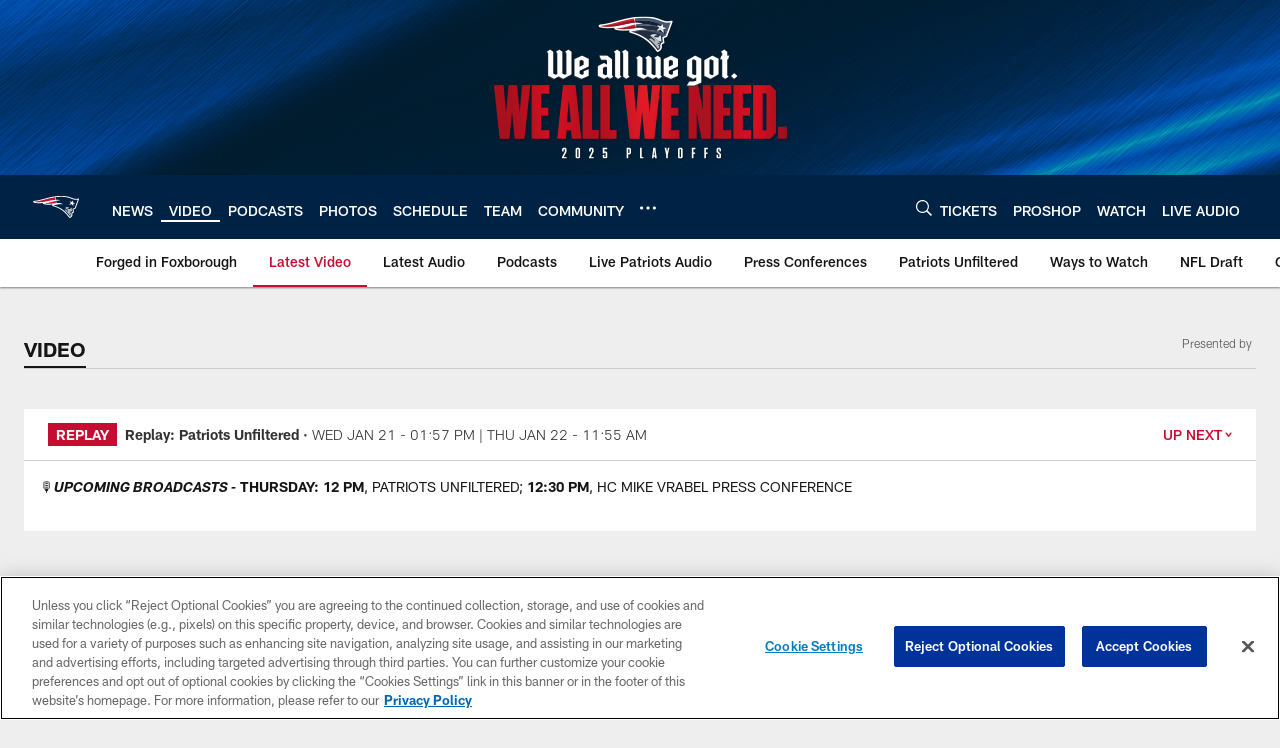

--- FILE ---
content_type: text/html; charset=utf-8
request_url: https://www.google.com/recaptcha/api2/aframe
body_size: 268
content:
<!DOCTYPE HTML><html><head><meta http-equiv="content-type" content="text/html; charset=UTF-8"></head><body><script nonce="yowEXKjWo57FVxPtyxLqMw">/** Anti-fraud and anti-abuse applications only. See google.com/recaptcha */ try{var clients={'sodar':'https://pagead2.googlesyndication.com/pagead/sodar?'};window.addEventListener("message",function(a){try{if(a.source===window.parent){var b=JSON.parse(a.data);var c=clients[b['id']];if(c){var d=document.createElement('img');d.src=c+b['params']+'&rc='+(localStorage.getItem("rc::a")?sessionStorage.getItem("rc::b"):"");window.document.body.appendChild(d);sessionStorage.setItem("rc::e",parseInt(sessionStorage.getItem("rc::e")||0)+1);localStorage.setItem("rc::h",'1769067704106');}}}catch(b){}});window.parent.postMessage("_grecaptcha_ready", "*");}catch(b){}</script></body></html>

--- FILE ---
content_type: text/javascript; charset=utf-8
request_url: https://auth-id.patriots.com/accounts.webSdkBootstrap?apiKey=4_vI0YL6NU8SZzUBxdCBCOSg&pageURL=https%3A%2F%2Fwww.patriots.com%2Fvideo%2F&sdk=js_latest&sdkBuild=18435&format=json
body_size: 421
content:
{
  "callId": "019be4a6db867aa58edccacaf406553b",
  "errorCode": 0,
  "apiVersion": 2,
  "statusCode": 200,
  "statusReason": "OK",
  "time": "2026-01-22T07:41:39.092Z",
  "hasGmid": "ver4"
}